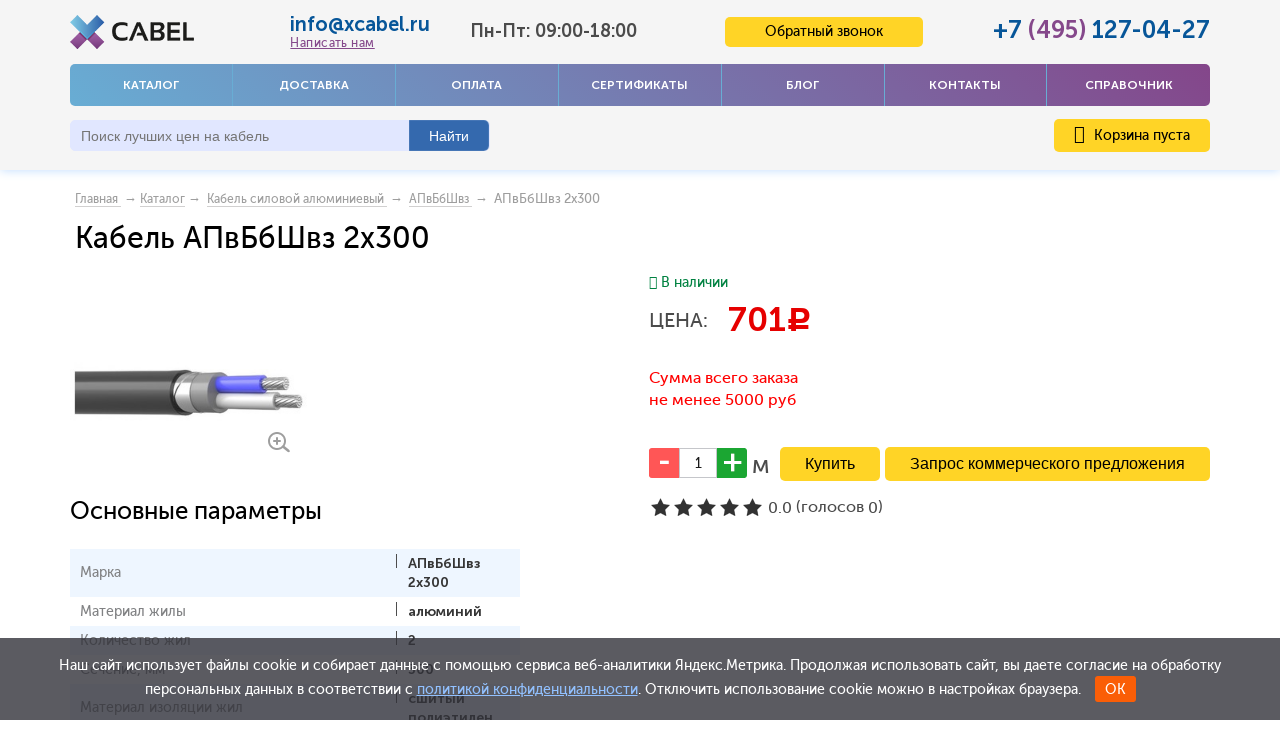

--- FILE ---
content_type: text/html; charset=UTF-8
request_url: https://xcabel.ru/products/apvbbshvz-2x300
body_size: 9991
content:
<!DOCTYPE html> <html> <head> <base href="https://xcabel.ru/"> <title>АПвБбШвз 2x300 по цене от 701 ₽ за метр, купить кабель АПвБбШвз 2x300 в Москве</title> <meta name="description" content="Купите кабель АПвБбШвз 2x300 по ГОСТу ⚡ Цена от 701 рублей за метр в компании 'Икс Кабель'! ✅ 20000 наименований ✅ Доставка по всей России"> <meta name="viewport" content="initial-scale=1.0, width=device-width"> <meta http-equiv="Content-Type" content="text/html; charset=UTF-8"> <meta name="keywords" content=""> <meta name="yandex-verification" content="fc0516e26865220d"> <meta name="google-site-verification" content="Q1gfIl1uO55Re9EDqES7C3uBizvwNwciCY9YUpqL0g4"> <link rel="canonical" href="https://xcabel.ru/products/apvbbshvz-2x300"> <link href="/design/xcabel_big_n/images/favicon.png" rel="icon" type="image/x-icon"> <link href="/design/xcabel_big_n/images/favicon.png" rel="shortcut icon" type="image/x-icon"> <link rel="preload" href="/design/xcabel_big_n/css/font-awesome-4.7.0/css/font-awesome.min.css?v=1.01" as="style" onload="this.onload=null;this.rel='stylesheet'"> <!--[if IE 9]>
<link rel="stylesheet" href="/design/xcabel_big_n/css/ie9.css"/>
<![endif]--> <!--[if lt IE 9]>
<link rel="stylesheet" href="/design/xcabel_big_n/css/ie8.css"/>
<![endif]--> <!--[if lt IE 8]>
<link rel="stylesheet" href="/design/xcabel_big_n/css/ie7.css"/>
<script>
    L.ie7 = true;
</script>
<![endif]--> <link rel="stylesheet" href="/design/xcabel_big_n/modules/bootstrap/css/bootstrap.min.css?v=1.01"> <link rel="stylesheet" href="/design/xcabel_big_n/css/style.min.css?v=1.45"> <link href="/design/xcabel_big_n/css/main.css" type="text/css" rel="stylesheet"> <script>(function(w,d,s,l,i){w[l]=w[l]||[];w[l].push({'gtm.start':
new Date().getTime(),event:'gtm.js'});var f=d.getElementsByTagName(s)[0],
j=d.createElement(s),dl=l!='dataLayer'?'&l='+l:'';j.async=true;j.src=
'https://www.googletagmanager.com/gtm.js?id='+i+dl;f.parentNode.insertBefore(j,f);
})(window,document,'script','dataLayer','GTM-K6T983F');</script> </head> <body class="no-apple"> <noscript><iframe src="https://www.googletagmanager.com/ns.html?id=GTM-K6T983F" height="0" width="0" style="display:none;visibility:hidden"></iframe></noscript> <div class="wrapp"> <header itemscope itemtype="http://schema.org/WPHeader" class="header"> <meta itemprop="headline" content="Xcabel"> <meta itemprop="description" content=" Продажа кабеля и провода оптом по заводским ценам. Кабельно-проводниковая продукция от «Xcabel» с доставкой по России отечественных и зарубежных производителей"> <meta itemprop="keywords" content="кабель, провод оптом, кабельно-проводниковая продукция"> <nav itemscope itemtype="http://schema.org/SiteNavigationElement" class="navbar navbar-default visible-xs" role="navigation"> <div class="container-fluid"> <div class="navbar-header new-navbar-header"> <button type="button" class="navbar-toggle" data-toggle="collapse" data-target="#bs-example-navbar-collapse-1"> <span class="sr-only">Toggle navigation</span> <span class="icon-bar"></span> <span class="icon-bar"></span> <span class="icon-bar"></span> </button> <div class="wrapinfo"> <div class="phone-xs"><a href="tel:+74951270427">+7 <span>(495)</span> 127-04-27</a></div> <div class="mail-xs"><a href="javascript:void(0)" onclick="$('#writeMeModal').arcticmodal()">info@xcabel.ru</a></div> <div class="worktime-xs">Понедельник - Пятница: 09:00-18:00</div> </div> </div> <div class="collapse navbar-collapse" id="bs-example-navbar-collapse-1"> <ul class="nav navbar-nav"> <li> <a itemprop="url" data-page="9" class="header-menu__link border-link_red" href="products">Каталог</a> </li> <li> <a itemprop="url" data-page="8" class="header-menu__link border-link_red" href="dostavka">Доставка</a> </li> <li> <a itemprop="url" data-page="2" class="header-menu__link border-link_red" href="oplata">Оплата</a> </li> <li> <a itemprop="url" data-page="22" class="header-menu__link border-link_red" href="sertifikaty">Сертификаты</a> </li> <li> <a itemprop="url" data-page="4" class="header-menu__link border-link_red" href="blog">Блог</a> </li> <li> <a itemprop="url" data-page="6" class="header-menu__link border-link_red" href="contact">Контакты</a> </li> <li> <a itemprop="url" data-page="21" class="header-menu__link border-link_red" href="o-kompanii">О компании</a> </li> <li> <a itemprop="url" data-page="24" class="header-menu__link border-link_red" href="spravochnik">Справочник</a> </li> </ul> </div> </div> </nav> <div class="container wrapper-xs visible-xs"> <div class="logo"> <a href="/"><span title='xcabel.ru'><img class="" src='design/xcabel_big_n/images/logo.png' width="150" alt='xcabel.ru'/></span></a> </div> <div id="basket" class="cart-wrap"> <a class="cart" href="cart"><i class="fa fa-shopping-cart" aria-hidden="true"><span class="cart-number">0</span></i></a> </div> </div> <div class="container hidden-xs"> <div class="new-header"> <div class="new-header-row1"> <div class="new-logo hidden-xs"> <a href="/"><span title='xcabel.ru'><img class="logo-xs" src='design/xcabel_big_n/images/logo.png' width="150" alt='xcabel.ru'/></span></a> </div> <div class="new-header-contacts"> <div class="russian-mail"> <span class="email-number"> <a href="mailto:info@xcabel.ru">info@xcabel.ru</a> </span> <a class="write_me" onclick="$('#writeMeModal').arcticmodal()" href="javascript:void(0);">Написать нам</a> </div> <div class="select select-city">Пн-Пт: 09:00-18:00</div> </div> <div class="new-header-callback"> <span class="button-support-xs button-support " id="callback_button" onclick="$('#callbackModal').arcticmodal()">Обратный звонок</span> </div> <div class="new-header-phone"> <div class="russian-phone"><span class="phone-number"><a href="tel:+74951270427">+7 <span>(495)</span> 127-04-27</a></span></div> </div> </div> <div class="new-header-row2"> <div class="header-menu"> <a data-page="9" class="header-menu__link border-link_red" href="products">Каталог</a> <a data-page="8" class="header-menu__link border-link_red" href="dostavka">Доставка</a> <a data-page="2" class="header-menu__link border-link_red" href="oplata">Оплата</a> <a data-page="22" class="header-menu__link border-link_red" href="sertifikaty">Сертификаты</a> <a data-page="4" class="header-menu__link border-link_red" href="blog">Блог</a> <a data-page="6" class="header-menu__link border-link_red" href="contact">Контакты</a> <a data-page="24" class="header-menu__link border-link_red" href="spravochnik">Справочник</a> </div> </div> <div class="new-header-row3"> <div id="search"> <form action="search" class="search"> <input id="searchquery" class="input-text input-search input_search" type="text" name="keyword" value="" placeholder="Поиск лучших цен на кабель"/> <span id="input-search-clear" title="Сбросить" onclick="$('#searchquery').val(''); $(this).hide();"></span> <input class="btn btn-submit button_search" type="submit" value="Найти"/> </form> </div> <span class="basket-line hidden-xs"> <div id="cart_informer" class="user-box__basket "> <a data-count="0" style="cursor: pointer;" class="order-link" href="cart"><i class="fa fa-shopping-cart"></i> Корзина пуста</a> </div> </span> </div> </div> </div> <div class="clear hidden-xs"></div> </header> <nav class="navbar navbar-default visible-xs" role="navigation"> <div class="container-fluid"> <div class="navbar-header "> <button type="button" class="navbar-toggle navbarnohover" data-toggle="collapse" data-target="#bs-example-navbar-collapse-2"> <span class="sr-only">Toggle navigation</span> <span class="icon-bar"></span> <span class="icon-bar"></span> <span class="icon-bar"></span> <div class="kat">КАТАЛОГ <i class="fa fa-chevron-down" aria-hidden="true"></i></div> </button> <span class="button-support-xs button-support " id="callback_button" onclick="$('#callbackModal').arcticmodal()">Обратный звонок</span> <div class="search-wrap"> <i class="fa fa-search" aria-hidden="true"></i> <div id="search" class="search-js"> <form action="search" class="search"> <input id="searchquery" class="input-text input-search input_search" type="text" name="keyword" value="" placeholder="Поиск лучших цен на кабель"/> <span id="input-search-clear" title="Сбросить" onclick="$('#searchquery').val(''); $(this).hide();"></span> <input class="btn btn-submit button_search btn-xl" type="submit" value="Найти"/> <span class="close-icon">&#10005;</span> </form> </div> </div> <div class="collapse navbar-collapse" id="bs-example-navbar-collapse-2"> <ul class="nav navbar-nav"> <li class="catalog-menu__item"> <a class="catalog-menu__link border-link_red" href="catalog/kabel-silovoj-mednyj" data-category="573" title="Кабель силовой медный">
                                            Кабель силовой медный
                                        </a> </li> <li class="catalog-menu__item"> <a class="catalog-menu__link border-link_red" href="catalog/kabel-silovoj-alyuminievyj" data-category="527" title="Кабель силовой алюминиевый">
                                            Кабель силовой алюминиевый
                                        </a> </li> <li class="catalog-menu__item"> <a class="catalog-menu__link border-link_red" href="catalog/kabel-kontrolnyj" data-category="537" title="Кабель контрольный">
                                            Кабель контрольный
                                        </a> </li> <li class="catalog-menu__item"> <a class="catalog-menu__link border-link_red" href="catalog/provoda-sip" data-category="14" title="Провода СИП">
                                            Провода СИП
                                        </a> </li> <li class="catalog-menu__item"> <a class="catalog-menu__link border-link_red" href="catalog/provoda" data-category="15" title="Провода">
                                            Провода
                                        </a> </li> <li class="catalog-menu__item"> <a class="catalog-menu__link border-link_red" href="catalog/kabeli-i-provoda-svyazi" data-category="12" title="Кабели и провода связи">
                                            Кабели и провода связи
                                        </a> </li> <li class="catalog-menu__item"> <a class="catalog-menu__link border-link_red" href="catalog/kabel-signalnyj" data-category="568" title="Кабель сигнальный">
                                            Кабель сигнальный
                                        </a> </li> <li class="catalog-menu__item"> <a class="catalog-menu__link border-link_red" href="catalog/kabeli-dlya-sistem-ohranno-pozharnoj-signalizatsii" data-category="475" title="Кабели для систем охранно-пожарной сигнализации">
                                            Кабели для систем охранно-пожарной сигнализации
                                        </a> </li> <li class="catalog-menu__item"> <a class="catalog-menu__link border-link_red" href="catalog/sudovye" data-category="434" title="Судовой кабель ">
                                            Судовой кабель 
                                        </a> </li> <li class="catalog-menu__item"> <a class="catalog-menu__link border-link_red" href="catalog/kabel-montazhnyj" data-category="583" title="Кабель монтажный">
                                            Кабель монтажный
                                        </a> </li> <li class="catalog-menu__item"> <a class="catalog-menu__link border-link_red" href="catalog/vvgng-a-ls" title="Кабель ВВГнг(А)-LS">ВВГнг(А)-LS</a> </li> </ul> </div> </div> </div> </nav> <div class="container"> <div class="crumbs" itemscope itemtype="http://schema.org/BreadcrumbList"> <span itemprop="itemListElement" itemscope itemtype="http://schema.org/ListItem"><a itemprop="item" class="item-crumbs" href="/" title="Главная"><span itemprop="name">Главная</span> <meta itemprop="position" content="1" /></a></span> <span itemprop="itemListElement" itemscope itemtype="http://schema.org/ListItem">&nbsp;→&nbsp;<a itemprop="item" class="item-crumbs" href="products"><span itemprop="name">Каталог</span><meta itemprop="position" content="2" /></a>&nbsp;→&nbsp;</span> <span itemprop="itemListElement" itemscope itemtype="http://schema.org/ListItem"><a itemprop="item" class="item-crumbs" href="catalog/kabel-silovoj-alyuminievyj" title="Кабель силовой алюминиевый"><span itemprop="name">Кабель силовой алюминиевый</span> <meta itemprop="position" content="2" /><meta itemprop="position" content="3" /></a></span>
        &nbsp;→&nbsp;
            <span itemprop="itemListElement" itemscope itemtype="http://schema.org/ListItem"><a itemprop="item" class="item-crumbs" href="catalog/apvbbshvz" title="АПвБбШвз"><span itemprop="name">АПвБбШвз</span> <meta itemprop="position" content="2" /><meta itemprop="position" content="3" /></a></span>
        &nbsp;→&nbsp;
        АПвБбШвз 2x300
</div> <div class="card product js-product-wrapper gtag-card-item" id="bx_2136683235_444662" itemscope itemtype="http://schema.org/Product"> <div class="wrapper-float wrapper-float_card"> <h1 data-product="32995" itemprop="name" class="js-product-name gtag-card-name">Кабель АПвБбШвз 2x300</h1> </div> <div class="new-product-card"> <div class="card__left"> <div class="card__img"> <a class="card-img__link middle-img image zoom" rel="card-img" href="https://xcabel.ru/files/products/apvbshvz-2_15.800x600.jpg"> <img class="js-product-image" src="https://xcabel.ru/files/products/apvbshvz-2_15.300x300.jpg" alt="АПвБбШвз Кабель АПвБбШвз 2x300" title="АПвБбШвз Кабель АПвБбШвз 2x300 от Xcabel" itemprop="image"> </a> <a class="card__zoom zoom" href="https://xcabel.ru/files/products/apvbshvz-2_15.800x600.jpg"></a> </div> <div class="issuu_link" data-hide-if="card-tabs_2"> <div class="card__ban"> </div> </div> <div id="prod_features_info"> <div id="quick_features"> <h2 class="product_h2">Основные параметры</h2> <table class="features_table_top"> <tr class=""> <th class="" itemprop="name">Марка</th> <td class="" itemprop="name">АПвБбШвз 2x300</td> </tr> <tr class=""> <th class="" itemprop="name">Материал жилы</th> <td class="" itemprop="name">алюминий</td> </tr> <tr class=""> <th class="" itemprop="name">Количество жил</th> <td class="" itemprop="name">2</td> </tr> <tr class=""> <th class="" itemprop="name">Сечение, мм</th> <td class="" itemprop="name">300</td> </tr> <tr class=""> <th class="" itemprop="name">Материал изоляции жил</th> <td class="" itemprop="name">сшитый полиэтилен</td> </tr> <tr class=""> <th class="" itemprop="name">Материал оболочки</th> <td class="" itemprop="name">ПВХ пластикат</td> </tr> </table> </div> <div id="prod-mark" class="kabel-silovoj-alyuminievyjapvbbshvz"> <h2 class="product_h2">Расшифровка АПвБбШвз 2x300</h2> <div class="prod-mark_attributes"> <p style="text-align: justify;">Далее представлена подробная расшифровка обозначения АПвБбШвз 2x300:</p> <p> <b>А</b> &ndash; алюминиевый токопроводник.</p> <p> <b>Пв</b> &ndash; изоляция из сшитого полиэтилена.</p> <p> <b>Б</b> &ndash; броня из стальных оцинкованных лент.</p> <p> <b>б</b> &ndash; подушка под броней не предусмотрена конструкцией.</p> <p> <b>Шв</b> &ndash; выпрессованный защитный шланг из поливинилхлоридного пластиката.</p> <p> <b>з</b> &ndash; заполнение.</p> <p><b>2</b> &ndash; число жил.</p> <p><b>300</b> &ndash; площадь поперечного сечения токопроводника, мм2.</p> </div> </div> </div> </div> <div class="card__right"> <div class="card__right__top"> <span class="card__brand" itemprop="brand" itemscope="" itemtype="http://schema.org/Brand"> <span class="hide" itemprop="name">ООО «Камский Кабель»</span> </span> <div class="card-table new-card basketIsInit"> <div class="new-card-row new-card-row1"> <span class="smaaal"> <span class="value in_stock fn_in_stock" data-language="product_in_stock"> <i class="fa fa-check"></i> <span>В наличии</span> </span> </span> </div> <div class="new-card-row new-card-row2"> <div class="card-table__inner " itemprop="offers" itemscope="" itemtype="http://schema.org/Offer"> <div class="price-title">Цена:</div> <div class="red-text regular-price"> <div class="new-price"> <span itemprop="price" class="gtag-card-price">701</span><span class="rub">c</span> </div> </div> <span class="hide red-text currency" itemprop="priceCurrency">RUB</span> <span class="hide"> <link itemprop="availability" href="http://schema.org/InStock" />In stock
                                                <a itemprop="url" href="https://xcabel.ru/products/apvbbshvz-2x300"> <span itemprop="priceValidUntil">2026-01-19T00:00:00+03:00</span> </a> </span> </div> </div> <script>
  gtag('event', 'page_view', {
    'send_to': 'AW-1045251844',
    'value': '701',
    'items': [{
      'id': '39832',
      'google_business_vertical': 'retail'
    }]
  });
</script> <script type="application/ld+json">
    {
      "@context": "http://schema.org",
      "@type": "Product",
      "description": "",
      "name": "АПвБбШвз 2x300",
      "image": "https://xcabel.ru/files/products/apvbshvz-2_15.800x600.jpg",
            "offers": {
        "@type": "Offer",
        "url": "https://xcabel.ru/products/apvbbshvz-2x300",
        "availability": "http://schema.org/InStock",
        "price": "701",
        "priceCurrency": "RUB"
      }
            
    }
</script> <div class="product_price_info"> <div class="">
						Сумма всего заказа не менее 5000 руб
					</div> </div> <div class="new-card-row new-card-row4"> <form class="variants" action="/cart"> <input id="product_39832" name="variant" value="39832" type="radio" class="variant_radiobutton" checked 
                                           style="display:none;"/> <div class="relative relative_loader"> <div class="loader-small"> <div class="loader-img"></div> </div> </div> <div class="border-gray"> <div class="card-table__inner"> <div class="wrapper-input-order wrapper-float"> <input maxlength="5" type="text" class="input-catalog-order input-number gtag-card-amount" name="amount" value="1"> <input type=button class="btn-order btn-order_minus" value="" class="add1" onClick="javascript:this.form.amount.value= this.form.amount.value<=1 ? 1 :parseInt(this.form.amount.value)-1 ;"> <input type=button class="btn-order btn-order_plus" value="" class="add2" onClick="javascript:this.form.amount.value= this.form.amount.value>=10 ? parseInt(this.form.amount.value)+1 :parseInt(this.form.amount.value)+1 ;"> </div> <div class="unit">м</div> <input type="submit" class="btn btn-yellow btn-super btn-catalog-order js-analitics-card gtag-card-submit" value="Купить" data-result-text="Добавлено" data-product-name="АПвБбШвз 2x300" /> <a href="#oneclick" class="button various oneclick btn btn-yellow btn-super btn-catalog-order js-analitics-card">Запрос коммерческого предложения</a> <div style="display: none;"> <div id="oneclick" class="window new-window"> <div class="title">Кабель
                                                        АПвБбШвз 2x300</div> <ul> <li> <input class="onename" name="field[name]" value="" type="text" placeholder="Имя или ИНН организации"> </li> <li> <input class="onemtrg" name="field[mtrg]" value="" type="text" placeholder="Метраж кабеля"> </li> <li> <input class="oneemail" name="field[email]" value="" type="text" placeholder="Email"> </li> <li> <input class="onephone" name="field[phone]" value="" type="text" placeholder="Телефон"> </li> <input class="oneproductname" type="hidden" name="field[product_name]" value="АПвБбШвз 2x300"> <input class="oneproducturl" type="hidden" name="field[product_url]" value="apvbbshvz-2x300"> <li class="button_enter"> <button type="submit" name="enter" value="Отправить заказ" class="oneclickbuy gray_button btn-yellow btn-yellow-new">Отправить
                                                            </button> </li> <div class="one-info">
                                                        Копия вашего запроса отправится вам на E-mail, чтобы 
мы продолжили с вами качественное взаимодействие</div> </ul> </div> </div> </div> </div> </form> </div> <div class="new-card-row new-card-row6"> <div class="testRater" id="product_32995"> <div class="statVal"> <span class="rater"> <span class="rater-starsOff" style="width:115px;"> <span class="rater-starsOn" style="width:0px"></span> </span> <span class="test-text"> <span class="rater-rating">0.0</span>&#160;(голосов <span class="rater-rateCount">0</span>)
			</span> </span> </div> </div> <div class="hide"> <div itemprop="aggregateRating" itemscope itemtype="http://schema.org/AggregateRating"> <span itemprop="ratingValue">5</span> stars -
            based on <span itemprop="reviewCount">1</span> reviews
            <span itemprop="bestRating">5</span> </div> </div> </div> <div class="new-card-row new-card-row5 hide"> <div class="barnd-ifo">
						Производитель - завод Сарансккабель <img src="/files/brands/saranskcabel.png" alt="" class="bclass"> </div> </div> </div> </div> </div> </div> <div id="conditions"> <h2>Условия оплаты и доставки АПвБбШвз 2x300</h2> <p>Купить кабель АПвБбШвз 2x300 могут юридические и физические лица по безналичной оплате. Физические лица могут оплатить товар в банковском приложении по реквизитам или в отделении банка. В цену АПвБбШвз 2x300 уже включен НДС. Кабель соответствует ГОСТу и имеет все необходимые сертификаты.</p> <p>Доставка кабеля АПвБбШвз 2x300 возможна по Москве и Московской области со склада по адресу г.Москва, ул.Складочная, дом 1, стр.5, ДЦ «Гульден». Доставка в другие города России осуществляется с помощью транспортных компаний ПЭК, Деловые Линии, ЖелДорЭкспедиция или других по согласованию.</p> </div> <div class="tab-product"> <ul class="nav nav-tabs" role="tablist"> <li role="presentation"><a href="/products/apvbbshvz-2x300#info4">Характеристики</a></li> <li role="presentation"><a href="/products/apvbbshvz-2x300#info4">Ток</a></li> <li role="presentation"><a href="/products/apvbbshvz-2x300#info4">Вес</a></li> <li role="presentation"><a href="/products/apvbbshvz-2x300#info4">Диаметр</a></li> </ul> <div class="tab-content"> <div role="tabpanel" class="tab-pane active" id="profile"> <h2 class="product_h2" id="info4">Характеристики АПвБбШвз 2x300</h2> <div itemscope itemtype="http://schema.org/Table" class="jshop_prod_attributes"> <table class="features_table"> <tr class="tab__row"> <th class="tab__row__in bold" itemprop="name">Марка</th> <td class="tab__row__in" itemprop="name">АПвБбШвз 2x300</td> </tr> <tr class="tab__row"> <th class="tab__row__in bold" itemprop="name">Материал жилы</th> <td class="tab__row__in" itemprop="name">алюминий</td> </tr> <tr class="tab__row"> <th class="tab__row__in bold" itemprop="name">Количество жил</th> <td class="tab__row__in" itemprop="name">2</td> </tr> <tr class="tab__row"> <th class="tab__row__in bold" itemprop="name">Сечение, мм</th> <td class="tab__row__in" itemprop="name">300</td> </tr> <tr class="tab__row"> <th class="tab__row__in bold" itemprop="name">Материал изоляции жил</th> <td class="tab__row__in" itemprop="name">сшитый полиэтилен</td> </tr> <tr class="tab__row"> <th class="tab__row__in bold" itemprop="name">Материал оболочки</th> <td class="tab__row__in" itemprop="name">ПВХ пластикат</td> </tr> <tr class="tab__row"> <th class="tab__row__in bold" itemprop="name">Относительная влажность воздуха (t° до 35°С), %</th> <td class="tab__row__in" itemprop="name">98</td> </tr> <tr class="tab__row"> <th class="tab__row__in bold" itemprop="name">Номинальное напряжение, кВ</th> <td class="tab__row__in" itemprop="name">0,66/1</td> </tr> <tr class="tab__row"> <th class="tab__row__in bold" itemprop="name">Температура окружающей среды, °С</th> <td class="tab__row__in" itemprop="name">-50 до +50</td> </tr> <tr class="tab__row"> <th class="tab__row__in bold" itemprop="name">Максимальный нагрев при перегрузке, °С</th> <td class="tab__row__in" itemprop="name">+130</td> </tr> <tr class="tab__row"> <th class="tab__row__in bold" itemprop="name">Макс. нагрев при КЗ, °С</th> <td class="tab__row__in" itemprop="name">+250</td> </tr> <tr class="tab__row"> <th class="tab__row__in bold" itemprop="name">Длительно допустимый нагрев, °С</th> <td class="tab__row__in" itemprop="name">+90</td> </tr> <tr class="tab__row"> <th class="tab__row__in bold" itemprop="name">Масса (расчетная), кг/км</th> <td class="tab__row__in" itemprop="name">5100</td> </tr> <tr class="tab__row"> <th class="tab__row__in bold" itemprop="name">Наружный диаметр, мм</th> <td class="tab__row__in" itemprop="name">67</td> </tr> <tr class="tab__row"> <th class="tab__row__in bold" itemprop="name">Радиус изгиба</th> <td class="tab__row__in" itemprop="name">7,5 наружных диаметров кабеля</td> </tr> <tr class="tab__row"> <th class="tab__row__in bold" itemprop="name">ГОСТ, ТУ</th> <td class="tab__row__in" itemprop="name">ГОСТ 31996-2012</td> </tr> </table> </div> <div class="jshop_prod_attributes"><p style="text-align: justify;">Марка АПвБбШвз 2x300 является надежным выбором для распределения электроэнергии в различных средах и условиях, обеспечивая безопасность и эффективность работы электротехнических установок. Рассмотрим технические параметры:</p> <p>&bull; Номинальное напряжение 1 кВ частотой 50 Гц.</p> <p>&bull; Диапазон рабочих температур от -50 до +50&deg;С.</p> <p>&bull; Относительная влажность воздуха (при 35&deg;С) &ndash; 98%.</p> <p>&bull; Минимальная температура для проведения монтажных работ не ниже -15&deg;С.</p> <p>&bull; Температурные режимы нагрева жил:</p> <p>- длительно-допустимая +90&deg;С;</p> <p>- в режиме перегрузки +130&deg;С;</p> <p>- предельно-допустимая при коротком замыкании +250&deg;С;</p> <p>- по условию невозгорания +400&deg;С.</p> <p>&bull;&nbsp; Масса &ndash; 5100 кг/км.</p> <p>&bull; Внешний диаметр &ndash; 67 мм.</p> <p>&bull; Минимальный радиус изгиба при выполнении монтажных работ &ndash; 7,5 диаметров.</p> <p>&bull; Срок службы &ndash; 30 лет.</p></div> </div> </div> </div> <div id="comments" > <h2 style="margin: 18px 0 7px 0px;">Отзывы</h2> <p>
                Пока нет комментариев
            </p> <form class="comment_form" method="post"> <h2>Добавить отзыв</h2> <div> <label for="comment_name" style="width: 48px;">Имя</label> <input class="input_name" type="text" id="comment_name" name="name" value="" data-format=".+" data-notice="Введите имя"/> </div> <br/> <div> <textarea class="comment_textarea" id="comment_text" name="text" data-format=".+" data-notice="Введите отзыв"></textarea><br/> </div> <div class="captcha"> <label for="comment_name">18 + ? =  24</label> <input class="input_name" type="text" name="captcha_code" data-notice="Введите капчу" value="" /> </div> <br> <input class="button btn btn-red" type="submit" name="comment" value="Отправить"/> </form> </div> </div> </div> </div> <div class="scrollup"> <i class="fa fa-chevron-up"></i> </div> <footer class="new-footer"> <div class="container-fluid"> <div class="row"> <div class="footer col-xs-12 col-sm-12"> <div class="container"> <div class="row"> <div class="col-md-12"> <nav itemscope itemtype="http://schema.org/SiteNavigationElement"> <ul class="inf"> <li > <a itemprop="url" data-page="8" href="dostavka">Доставка</a> </li> <li > <a itemprop="url" data-page="2" href="oplata">Оплата</a> </li> <li > <a itemprop="url" data-page="22" href="sertifikaty">Сертификаты</a> </li> <li > <a itemprop="url" data-page="4" href="blog">Блог</a> </li> <li > <a itemprop="url" data-page="6" href="contact">Контакты</a> </li> <li > <a itemprop="url" data-page="17" href="sitemap">Карта сайта</a> </li> <li > <a itemprop="url" data-page="21" href="o-kompanii">О компании</a> </li> <li > <a itemprop="url" data-page="24" href="spravochnik">Справочник</a> </li> <li > <a itemprop="url" data-page="18" href="/vozvrat">Возврат</a> </li> </ul> </nav> </div> <div class="col-md-12"> <div class="vcard"> <div class="new-footer-row2"> <div class="footer-logo"> <img class="photo" src="design/xcabel_big_n/images/logo.png" width="150" /> <div> <span class="category">Интернет-магазин кабельно-проводниковой продукции</span> <span class="fn org"> Xcabel</span> </div> </div> <div class="adr"> <span class="locality">г.Москва</span>,
                   <span class="street-address"> ул.Складочная, дом 1, стр.5, ДЦ «Гульден»</span> </div> <a class="email" href="mailto:info@xcabel.ru">info@xcabel.ru</a> <div class="phones">Телефон: <a class="tel" href="tel:74951270427"> +7 (495) 127-04-27</a></div> <div class="worktime"> Режим работы офиса<span class="workhours"> с 09:00 до 18:00</span> <span class="url"> <span class="value-title" title=" https://xcabel.ru/"> </span> <span style="display:none" class="priceRange">от 2 руб до 9722 руб</span> </span> </div> </div> <a class="privacy" href="/terms">Политика конфиденциальности</a> </div> </div> </div> <center> <div class="wrapper-footer-btn"> <span class="sp-p">Цена и иные параметры товара, размещенные на сайте, не являются офертой, а служат для предварительного ознакомления.</span> </div>		
		
		&copy; 2014-2026 XCabel.ru 

       </center> </div> </div> </div> <div class="cookie"> <span class="notice">Наш сайт использует файлы cookie и собирает данные с помощью сервиса веб-аналитики Яндекс.Метрика. Продолжая использовать сайт, вы даете согласие на обработку персональных данных в соответствии с <a href="/terms" target="_blank">политикой конфиденциальности</a>. Отключить использование cookie можно в настройках браузера.</span> <span class="button">ОК</span> </div> <script>
		function getCookie(name){
			let matches = document.cookie.match(new RegExp("(?:^|; )" + name.replace(/([\.$?*|{}\(\)\[\]\\\/\+^])/g, '\\$1') + "=([^;]*)"));
			return matches ? decodeURIComponent(matches[1]) : undefined;
		}
		if(!getCookie("marker")){
			document.querySelector(".cookie").style.display = "block";
		}
		document.querySelector(".cookie .button").addEventListener("click", function(){
			this.parentElement.style.display = "none";
			document.cookie = "marker=1; path=/";
		});
	</script> </div> </footer> <script src="//ajax.googleapis.com/ajax/libs/jquery/1.9.1/jquery.min.js"></script> <script defer="" async="" src="/design/xcabel_big_n/js/jquery-ui.min.js"></script> <script async="" defer="" src="/design/xcabel_big_n/modules/bootstrap/js/bootstrap.min.js"></script> <link rel="preload" type="text/css" href="/design/xcabel_big_n/css/slick.css?v=1.01" as="style" onload="this.onload=null;this.rel='stylesheet'"> <script async="" defer="" src="/design/xcabel_big_n/js/slick.min.js"></script> <script async="" defer="" src="/design/xcabel_big_n/js/jquery.carouFredSel-6.2.1-packed.js"></script> <link rel="preload" href="/design/xcabel_big_n/css/jquery.fancybox.css?v=1.01" as="style" onload="this.onload=null;this.rel='stylesheet'"> <script src="/design/xcabel_big_n/js/jquery.fancybox.pack.js"></script> <script defer="" async="" src="/design/xcabel_big_n/js/subscription.js"></script> <script src="/design/xcabel_big_n/js/ajax_cart.js?v=1.1"></script> <script src="/js/autocomplete/jquery.autocomplete-min.js"></script> <script defer="" async="" src="/js/ctrlnavigate.js"></script> <script defer async="" src="/js/baloon/js/baloon.js"></script> <link href="/js/baloon/css/baloon.css?v=1.01" rel="preload" type="text/css" as="style" onload="this.onload=null;this.rel='stylesheet'"> <script src="/design/xcabel_big_n/js/project.js"></script> <script>
			$(function() {
				$('.testRater').rater({ postHref: 'ajax/rating.php' }); 
			});
		</script> <script src="/design/xcabel_big_n/js/main.js?v=1.1"></script> <div class="overlay"></div> <div style="display: none;"> <div class="box-modal" id="callbackModal"> <div class="box-modal_close arcticmodal-close">закрыть</div> <div id="callback_form" class="contact_form" style="display: block;"> <div class="clear"></div> <form id="form-callabck" method="post" onsubmit="gtag('event', 'zakaz_zvonka', {'method': 'callbackModal'}); yaCounter30741608.reachGoal('zakaz_zvonka');"> <div class="error-message"></div> <div> <label>Ваше имя <span>*</span></label> <input value="" name="name" maxlength="255" type="text"/> </div> <div> <label>Ваш Телефон <span>*</span></label> <input value="" name="phone" maxlength="255" type="text"/> </div> <div> <label>35 + ? = 41 <span>*</span></label> <input type="text" name="captcha_code" value="" placeholder="Капча" autocomplete="off" required> </div> <div> <label class="terms-label"> <input type="checkbox" class="js-agree-check" checked="checked" /> <span>Нажимая кнопку «Отправить заказ», я принимаю условия «<a href="/terms">Пользовательского соглашения</a>» и даю своё согласие на обработку моих персональных данных, в соответствии с Федеральным законом от 27.07.2006 года №152-ФЗ «О персональных данных», на условиях и для целей, определенных Политикой конфиденциальности.</span> </label> </div> <div> <input style="margin: 0 0 0 100px;" class="js-agree-button button-support" type="submit" value="Отправить" /> <span class="capcha_parag"><span>*</span> Обязательные для<br /> заполнения поля</span> </div> </form> </div> </div> <div class="box-modal" id="writeMeModal"> <div class="box-modal_close arcticmodal-close">закрыть</div> <p class="modal-title">Задать вопрос</p> <div id="callback_form" class="contact_form" style="display: block;"> <div class="clear"></div> <form id="form-writeMe" method="post" onsubmit="gtag('event', 'zadat_vopros', {'method': 'writeMeModal'}); yaCounter30741608.reachGoal('zadat_vopros');"> <div class="error-message"></div> <div> <label>Ваше имя <span>*</span></label> <input value="" name="name" maxlength="255" type="text"/> </div> <div> <label>Ваша почта <span>*</span></label> <input value="" name="email" maxlength="255" type="text"/> </div> <div> <label>Тема <span>*</span></label> <select name="theme"> <option value="">Узнать наличие</option> <option value="">Узнать состояние заказа</option> <option value="">Другой вопрос</option> </select> </div> <div> <label>Вопрос</label> <textarea name="message" placeholder="Желательно заполнить"></textarea> </div> <div> <label class="terms-label"> <input type="checkbox" class="js-agree-check" checked="checked" /> <span>Нажимая кнопку «Отправить заказ», я принимаю условия «<a href="/terms">Пользовательского соглашения</a>» и даю своё согласие на обработку моих персональных данных, в соответствии с Федеральным законом от 27.07.2006 года №152-ФЗ «О персональных данных», на условиях и для целей, определенных Политикой конфиденциальности.</span> </label> </div> <div> <input style="margin: 0 0 0 100px;" class="js-agree-button button-support" type="submit" value="Отправить" /> <span class="capcha_parag"><span>*</span> Обязательные для<br /> заполнения поля</span> </div> </form> </div> </div> <div class="box-modal" id="addCartModal"> <div class="add-cart-title">Товар добавлен в корзину</div> <div class="add-cart-product"> <img src="" class="add-cart-image" /> <div class="add-cart-name"></div> </div> <div class="add-cart-buttons"> <button type="button" class="add-cart-close arcticmodal-close">Продолжить покупки</button> <button type="button" class="add-cart-go" onclick="location.href='/cart'">Оформить заказ</button> </div> </div> </div> <script type="text/javascript" src="design/xcabel_big_n/js/arcticmodal/jquery.arcticmodal-0.3.min.js"></script> <link rel="preload" href="design/xcabel_big_n/js/arcticmodal/jquery.arcticmodal-0.3.css?v=1.01" as="style" onload="this.onload=null;this.rel='stylesheet'"> <script src="//cdn.callibri.ru/callibri.js" charset="utf-8"></script> </body> </html><!--
memory peak usage: 3379104 bytes
page generation time: 0.02105188369751 seconds
-->